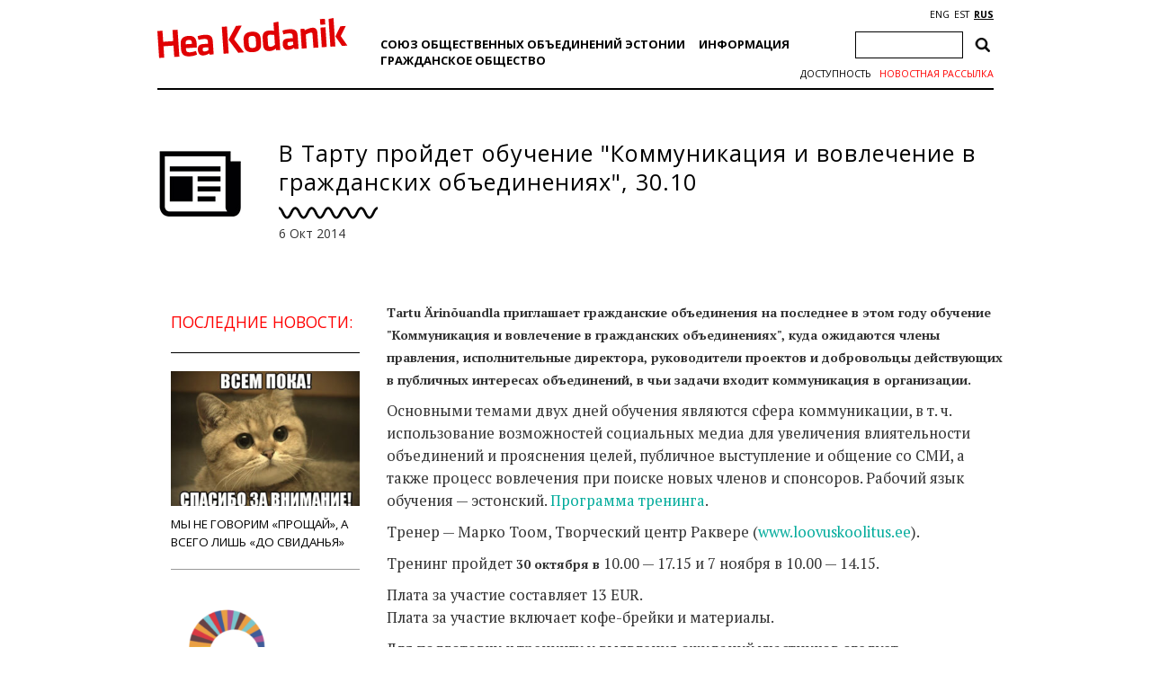

--- FILE ---
content_type: text/html; charset=utf-8
request_url: https://www.google.com/recaptcha/api2/anchor?ar=1&k=6Ldkk4EfAAAAAITH8S-H8PNTbCykI3lbIsC1fX7x&co=aHR0cHM6Ly9oZWFrb2RhbmlrLmVlOjQ0Mw..&hl=en&v=PoyoqOPhxBO7pBk68S4YbpHZ&size=invisible&anchor-ms=20000&execute-ms=30000&cb=ixis8ivnkscp
body_size: 48653
content:
<!DOCTYPE HTML><html dir="ltr" lang="en"><head><meta http-equiv="Content-Type" content="text/html; charset=UTF-8">
<meta http-equiv="X-UA-Compatible" content="IE=edge">
<title>reCAPTCHA</title>
<style type="text/css">
/* cyrillic-ext */
@font-face {
  font-family: 'Roboto';
  font-style: normal;
  font-weight: 400;
  font-stretch: 100%;
  src: url(//fonts.gstatic.com/s/roboto/v48/KFO7CnqEu92Fr1ME7kSn66aGLdTylUAMa3GUBHMdazTgWw.woff2) format('woff2');
  unicode-range: U+0460-052F, U+1C80-1C8A, U+20B4, U+2DE0-2DFF, U+A640-A69F, U+FE2E-FE2F;
}
/* cyrillic */
@font-face {
  font-family: 'Roboto';
  font-style: normal;
  font-weight: 400;
  font-stretch: 100%;
  src: url(//fonts.gstatic.com/s/roboto/v48/KFO7CnqEu92Fr1ME7kSn66aGLdTylUAMa3iUBHMdazTgWw.woff2) format('woff2');
  unicode-range: U+0301, U+0400-045F, U+0490-0491, U+04B0-04B1, U+2116;
}
/* greek-ext */
@font-face {
  font-family: 'Roboto';
  font-style: normal;
  font-weight: 400;
  font-stretch: 100%;
  src: url(//fonts.gstatic.com/s/roboto/v48/KFO7CnqEu92Fr1ME7kSn66aGLdTylUAMa3CUBHMdazTgWw.woff2) format('woff2');
  unicode-range: U+1F00-1FFF;
}
/* greek */
@font-face {
  font-family: 'Roboto';
  font-style: normal;
  font-weight: 400;
  font-stretch: 100%;
  src: url(//fonts.gstatic.com/s/roboto/v48/KFO7CnqEu92Fr1ME7kSn66aGLdTylUAMa3-UBHMdazTgWw.woff2) format('woff2');
  unicode-range: U+0370-0377, U+037A-037F, U+0384-038A, U+038C, U+038E-03A1, U+03A3-03FF;
}
/* math */
@font-face {
  font-family: 'Roboto';
  font-style: normal;
  font-weight: 400;
  font-stretch: 100%;
  src: url(//fonts.gstatic.com/s/roboto/v48/KFO7CnqEu92Fr1ME7kSn66aGLdTylUAMawCUBHMdazTgWw.woff2) format('woff2');
  unicode-range: U+0302-0303, U+0305, U+0307-0308, U+0310, U+0312, U+0315, U+031A, U+0326-0327, U+032C, U+032F-0330, U+0332-0333, U+0338, U+033A, U+0346, U+034D, U+0391-03A1, U+03A3-03A9, U+03B1-03C9, U+03D1, U+03D5-03D6, U+03F0-03F1, U+03F4-03F5, U+2016-2017, U+2034-2038, U+203C, U+2040, U+2043, U+2047, U+2050, U+2057, U+205F, U+2070-2071, U+2074-208E, U+2090-209C, U+20D0-20DC, U+20E1, U+20E5-20EF, U+2100-2112, U+2114-2115, U+2117-2121, U+2123-214F, U+2190, U+2192, U+2194-21AE, U+21B0-21E5, U+21F1-21F2, U+21F4-2211, U+2213-2214, U+2216-22FF, U+2308-230B, U+2310, U+2319, U+231C-2321, U+2336-237A, U+237C, U+2395, U+239B-23B7, U+23D0, U+23DC-23E1, U+2474-2475, U+25AF, U+25B3, U+25B7, U+25BD, U+25C1, U+25CA, U+25CC, U+25FB, U+266D-266F, U+27C0-27FF, U+2900-2AFF, U+2B0E-2B11, U+2B30-2B4C, U+2BFE, U+3030, U+FF5B, U+FF5D, U+1D400-1D7FF, U+1EE00-1EEFF;
}
/* symbols */
@font-face {
  font-family: 'Roboto';
  font-style: normal;
  font-weight: 400;
  font-stretch: 100%;
  src: url(//fonts.gstatic.com/s/roboto/v48/KFO7CnqEu92Fr1ME7kSn66aGLdTylUAMaxKUBHMdazTgWw.woff2) format('woff2');
  unicode-range: U+0001-000C, U+000E-001F, U+007F-009F, U+20DD-20E0, U+20E2-20E4, U+2150-218F, U+2190, U+2192, U+2194-2199, U+21AF, U+21E6-21F0, U+21F3, U+2218-2219, U+2299, U+22C4-22C6, U+2300-243F, U+2440-244A, U+2460-24FF, U+25A0-27BF, U+2800-28FF, U+2921-2922, U+2981, U+29BF, U+29EB, U+2B00-2BFF, U+4DC0-4DFF, U+FFF9-FFFB, U+10140-1018E, U+10190-1019C, U+101A0, U+101D0-101FD, U+102E0-102FB, U+10E60-10E7E, U+1D2C0-1D2D3, U+1D2E0-1D37F, U+1F000-1F0FF, U+1F100-1F1AD, U+1F1E6-1F1FF, U+1F30D-1F30F, U+1F315, U+1F31C, U+1F31E, U+1F320-1F32C, U+1F336, U+1F378, U+1F37D, U+1F382, U+1F393-1F39F, U+1F3A7-1F3A8, U+1F3AC-1F3AF, U+1F3C2, U+1F3C4-1F3C6, U+1F3CA-1F3CE, U+1F3D4-1F3E0, U+1F3ED, U+1F3F1-1F3F3, U+1F3F5-1F3F7, U+1F408, U+1F415, U+1F41F, U+1F426, U+1F43F, U+1F441-1F442, U+1F444, U+1F446-1F449, U+1F44C-1F44E, U+1F453, U+1F46A, U+1F47D, U+1F4A3, U+1F4B0, U+1F4B3, U+1F4B9, U+1F4BB, U+1F4BF, U+1F4C8-1F4CB, U+1F4D6, U+1F4DA, U+1F4DF, U+1F4E3-1F4E6, U+1F4EA-1F4ED, U+1F4F7, U+1F4F9-1F4FB, U+1F4FD-1F4FE, U+1F503, U+1F507-1F50B, U+1F50D, U+1F512-1F513, U+1F53E-1F54A, U+1F54F-1F5FA, U+1F610, U+1F650-1F67F, U+1F687, U+1F68D, U+1F691, U+1F694, U+1F698, U+1F6AD, U+1F6B2, U+1F6B9-1F6BA, U+1F6BC, U+1F6C6-1F6CF, U+1F6D3-1F6D7, U+1F6E0-1F6EA, U+1F6F0-1F6F3, U+1F6F7-1F6FC, U+1F700-1F7FF, U+1F800-1F80B, U+1F810-1F847, U+1F850-1F859, U+1F860-1F887, U+1F890-1F8AD, U+1F8B0-1F8BB, U+1F8C0-1F8C1, U+1F900-1F90B, U+1F93B, U+1F946, U+1F984, U+1F996, U+1F9E9, U+1FA00-1FA6F, U+1FA70-1FA7C, U+1FA80-1FA89, U+1FA8F-1FAC6, U+1FACE-1FADC, U+1FADF-1FAE9, U+1FAF0-1FAF8, U+1FB00-1FBFF;
}
/* vietnamese */
@font-face {
  font-family: 'Roboto';
  font-style: normal;
  font-weight: 400;
  font-stretch: 100%;
  src: url(//fonts.gstatic.com/s/roboto/v48/KFO7CnqEu92Fr1ME7kSn66aGLdTylUAMa3OUBHMdazTgWw.woff2) format('woff2');
  unicode-range: U+0102-0103, U+0110-0111, U+0128-0129, U+0168-0169, U+01A0-01A1, U+01AF-01B0, U+0300-0301, U+0303-0304, U+0308-0309, U+0323, U+0329, U+1EA0-1EF9, U+20AB;
}
/* latin-ext */
@font-face {
  font-family: 'Roboto';
  font-style: normal;
  font-weight: 400;
  font-stretch: 100%;
  src: url(//fonts.gstatic.com/s/roboto/v48/KFO7CnqEu92Fr1ME7kSn66aGLdTylUAMa3KUBHMdazTgWw.woff2) format('woff2');
  unicode-range: U+0100-02BA, U+02BD-02C5, U+02C7-02CC, U+02CE-02D7, U+02DD-02FF, U+0304, U+0308, U+0329, U+1D00-1DBF, U+1E00-1E9F, U+1EF2-1EFF, U+2020, U+20A0-20AB, U+20AD-20C0, U+2113, U+2C60-2C7F, U+A720-A7FF;
}
/* latin */
@font-face {
  font-family: 'Roboto';
  font-style: normal;
  font-weight: 400;
  font-stretch: 100%;
  src: url(//fonts.gstatic.com/s/roboto/v48/KFO7CnqEu92Fr1ME7kSn66aGLdTylUAMa3yUBHMdazQ.woff2) format('woff2');
  unicode-range: U+0000-00FF, U+0131, U+0152-0153, U+02BB-02BC, U+02C6, U+02DA, U+02DC, U+0304, U+0308, U+0329, U+2000-206F, U+20AC, U+2122, U+2191, U+2193, U+2212, U+2215, U+FEFF, U+FFFD;
}
/* cyrillic-ext */
@font-face {
  font-family: 'Roboto';
  font-style: normal;
  font-weight: 500;
  font-stretch: 100%;
  src: url(//fonts.gstatic.com/s/roboto/v48/KFO7CnqEu92Fr1ME7kSn66aGLdTylUAMa3GUBHMdazTgWw.woff2) format('woff2');
  unicode-range: U+0460-052F, U+1C80-1C8A, U+20B4, U+2DE0-2DFF, U+A640-A69F, U+FE2E-FE2F;
}
/* cyrillic */
@font-face {
  font-family: 'Roboto';
  font-style: normal;
  font-weight: 500;
  font-stretch: 100%;
  src: url(//fonts.gstatic.com/s/roboto/v48/KFO7CnqEu92Fr1ME7kSn66aGLdTylUAMa3iUBHMdazTgWw.woff2) format('woff2');
  unicode-range: U+0301, U+0400-045F, U+0490-0491, U+04B0-04B1, U+2116;
}
/* greek-ext */
@font-face {
  font-family: 'Roboto';
  font-style: normal;
  font-weight: 500;
  font-stretch: 100%;
  src: url(//fonts.gstatic.com/s/roboto/v48/KFO7CnqEu92Fr1ME7kSn66aGLdTylUAMa3CUBHMdazTgWw.woff2) format('woff2');
  unicode-range: U+1F00-1FFF;
}
/* greek */
@font-face {
  font-family: 'Roboto';
  font-style: normal;
  font-weight: 500;
  font-stretch: 100%;
  src: url(//fonts.gstatic.com/s/roboto/v48/KFO7CnqEu92Fr1ME7kSn66aGLdTylUAMa3-UBHMdazTgWw.woff2) format('woff2');
  unicode-range: U+0370-0377, U+037A-037F, U+0384-038A, U+038C, U+038E-03A1, U+03A3-03FF;
}
/* math */
@font-face {
  font-family: 'Roboto';
  font-style: normal;
  font-weight: 500;
  font-stretch: 100%;
  src: url(//fonts.gstatic.com/s/roboto/v48/KFO7CnqEu92Fr1ME7kSn66aGLdTylUAMawCUBHMdazTgWw.woff2) format('woff2');
  unicode-range: U+0302-0303, U+0305, U+0307-0308, U+0310, U+0312, U+0315, U+031A, U+0326-0327, U+032C, U+032F-0330, U+0332-0333, U+0338, U+033A, U+0346, U+034D, U+0391-03A1, U+03A3-03A9, U+03B1-03C9, U+03D1, U+03D5-03D6, U+03F0-03F1, U+03F4-03F5, U+2016-2017, U+2034-2038, U+203C, U+2040, U+2043, U+2047, U+2050, U+2057, U+205F, U+2070-2071, U+2074-208E, U+2090-209C, U+20D0-20DC, U+20E1, U+20E5-20EF, U+2100-2112, U+2114-2115, U+2117-2121, U+2123-214F, U+2190, U+2192, U+2194-21AE, U+21B0-21E5, U+21F1-21F2, U+21F4-2211, U+2213-2214, U+2216-22FF, U+2308-230B, U+2310, U+2319, U+231C-2321, U+2336-237A, U+237C, U+2395, U+239B-23B7, U+23D0, U+23DC-23E1, U+2474-2475, U+25AF, U+25B3, U+25B7, U+25BD, U+25C1, U+25CA, U+25CC, U+25FB, U+266D-266F, U+27C0-27FF, U+2900-2AFF, U+2B0E-2B11, U+2B30-2B4C, U+2BFE, U+3030, U+FF5B, U+FF5D, U+1D400-1D7FF, U+1EE00-1EEFF;
}
/* symbols */
@font-face {
  font-family: 'Roboto';
  font-style: normal;
  font-weight: 500;
  font-stretch: 100%;
  src: url(//fonts.gstatic.com/s/roboto/v48/KFO7CnqEu92Fr1ME7kSn66aGLdTylUAMaxKUBHMdazTgWw.woff2) format('woff2');
  unicode-range: U+0001-000C, U+000E-001F, U+007F-009F, U+20DD-20E0, U+20E2-20E4, U+2150-218F, U+2190, U+2192, U+2194-2199, U+21AF, U+21E6-21F0, U+21F3, U+2218-2219, U+2299, U+22C4-22C6, U+2300-243F, U+2440-244A, U+2460-24FF, U+25A0-27BF, U+2800-28FF, U+2921-2922, U+2981, U+29BF, U+29EB, U+2B00-2BFF, U+4DC0-4DFF, U+FFF9-FFFB, U+10140-1018E, U+10190-1019C, U+101A0, U+101D0-101FD, U+102E0-102FB, U+10E60-10E7E, U+1D2C0-1D2D3, U+1D2E0-1D37F, U+1F000-1F0FF, U+1F100-1F1AD, U+1F1E6-1F1FF, U+1F30D-1F30F, U+1F315, U+1F31C, U+1F31E, U+1F320-1F32C, U+1F336, U+1F378, U+1F37D, U+1F382, U+1F393-1F39F, U+1F3A7-1F3A8, U+1F3AC-1F3AF, U+1F3C2, U+1F3C4-1F3C6, U+1F3CA-1F3CE, U+1F3D4-1F3E0, U+1F3ED, U+1F3F1-1F3F3, U+1F3F5-1F3F7, U+1F408, U+1F415, U+1F41F, U+1F426, U+1F43F, U+1F441-1F442, U+1F444, U+1F446-1F449, U+1F44C-1F44E, U+1F453, U+1F46A, U+1F47D, U+1F4A3, U+1F4B0, U+1F4B3, U+1F4B9, U+1F4BB, U+1F4BF, U+1F4C8-1F4CB, U+1F4D6, U+1F4DA, U+1F4DF, U+1F4E3-1F4E6, U+1F4EA-1F4ED, U+1F4F7, U+1F4F9-1F4FB, U+1F4FD-1F4FE, U+1F503, U+1F507-1F50B, U+1F50D, U+1F512-1F513, U+1F53E-1F54A, U+1F54F-1F5FA, U+1F610, U+1F650-1F67F, U+1F687, U+1F68D, U+1F691, U+1F694, U+1F698, U+1F6AD, U+1F6B2, U+1F6B9-1F6BA, U+1F6BC, U+1F6C6-1F6CF, U+1F6D3-1F6D7, U+1F6E0-1F6EA, U+1F6F0-1F6F3, U+1F6F7-1F6FC, U+1F700-1F7FF, U+1F800-1F80B, U+1F810-1F847, U+1F850-1F859, U+1F860-1F887, U+1F890-1F8AD, U+1F8B0-1F8BB, U+1F8C0-1F8C1, U+1F900-1F90B, U+1F93B, U+1F946, U+1F984, U+1F996, U+1F9E9, U+1FA00-1FA6F, U+1FA70-1FA7C, U+1FA80-1FA89, U+1FA8F-1FAC6, U+1FACE-1FADC, U+1FADF-1FAE9, U+1FAF0-1FAF8, U+1FB00-1FBFF;
}
/* vietnamese */
@font-face {
  font-family: 'Roboto';
  font-style: normal;
  font-weight: 500;
  font-stretch: 100%;
  src: url(//fonts.gstatic.com/s/roboto/v48/KFO7CnqEu92Fr1ME7kSn66aGLdTylUAMa3OUBHMdazTgWw.woff2) format('woff2');
  unicode-range: U+0102-0103, U+0110-0111, U+0128-0129, U+0168-0169, U+01A0-01A1, U+01AF-01B0, U+0300-0301, U+0303-0304, U+0308-0309, U+0323, U+0329, U+1EA0-1EF9, U+20AB;
}
/* latin-ext */
@font-face {
  font-family: 'Roboto';
  font-style: normal;
  font-weight: 500;
  font-stretch: 100%;
  src: url(//fonts.gstatic.com/s/roboto/v48/KFO7CnqEu92Fr1ME7kSn66aGLdTylUAMa3KUBHMdazTgWw.woff2) format('woff2');
  unicode-range: U+0100-02BA, U+02BD-02C5, U+02C7-02CC, U+02CE-02D7, U+02DD-02FF, U+0304, U+0308, U+0329, U+1D00-1DBF, U+1E00-1E9F, U+1EF2-1EFF, U+2020, U+20A0-20AB, U+20AD-20C0, U+2113, U+2C60-2C7F, U+A720-A7FF;
}
/* latin */
@font-face {
  font-family: 'Roboto';
  font-style: normal;
  font-weight: 500;
  font-stretch: 100%;
  src: url(//fonts.gstatic.com/s/roboto/v48/KFO7CnqEu92Fr1ME7kSn66aGLdTylUAMa3yUBHMdazQ.woff2) format('woff2');
  unicode-range: U+0000-00FF, U+0131, U+0152-0153, U+02BB-02BC, U+02C6, U+02DA, U+02DC, U+0304, U+0308, U+0329, U+2000-206F, U+20AC, U+2122, U+2191, U+2193, U+2212, U+2215, U+FEFF, U+FFFD;
}
/* cyrillic-ext */
@font-face {
  font-family: 'Roboto';
  font-style: normal;
  font-weight: 900;
  font-stretch: 100%;
  src: url(//fonts.gstatic.com/s/roboto/v48/KFO7CnqEu92Fr1ME7kSn66aGLdTylUAMa3GUBHMdazTgWw.woff2) format('woff2');
  unicode-range: U+0460-052F, U+1C80-1C8A, U+20B4, U+2DE0-2DFF, U+A640-A69F, U+FE2E-FE2F;
}
/* cyrillic */
@font-face {
  font-family: 'Roboto';
  font-style: normal;
  font-weight: 900;
  font-stretch: 100%;
  src: url(//fonts.gstatic.com/s/roboto/v48/KFO7CnqEu92Fr1ME7kSn66aGLdTylUAMa3iUBHMdazTgWw.woff2) format('woff2');
  unicode-range: U+0301, U+0400-045F, U+0490-0491, U+04B0-04B1, U+2116;
}
/* greek-ext */
@font-face {
  font-family: 'Roboto';
  font-style: normal;
  font-weight: 900;
  font-stretch: 100%;
  src: url(//fonts.gstatic.com/s/roboto/v48/KFO7CnqEu92Fr1ME7kSn66aGLdTylUAMa3CUBHMdazTgWw.woff2) format('woff2');
  unicode-range: U+1F00-1FFF;
}
/* greek */
@font-face {
  font-family: 'Roboto';
  font-style: normal;
  font-weight: 900;
  font-stretch: 100%;
  src: url(//fonts.gstatic.com/s/roboto/v48/KFO7CnqEu92Fr1ME7kSn66aGLdTylUAMa3-UBHMdazTgWw.woff2) format('woff2');
  unicode-range: U+0370-0377, U+037A-037F, U+0384-038A, U+038C, U+038E-03A1, U+03A3-03FF;
}
/* math */
@font-face {
  font-family: 'Roboto';
  font-style: normal;
  font-weight: 900;
  font-stretch: 100%;
  src: url(//fonts.gstatic.com/s/roboto/v48/KFO7CnqEu92Fr1ME7kSn66aGLdTylUAMawCUBHMdazTgWw.woff2) format('woff2');
  unicode-range: U+0302-0303, U+0305, U+0307-0308, U+0310, U+0312, U+0315, U+031A, U+0326-0327, U+032C, U+032F-0330, U+0332-0333, U+0338, U+033A, U+0346, U+034D, U+0391-03A1, U+03A3-03A9, U+03B1-03C9, U+03D1, U+03D5-03D6, U+03F0-03F1, U+03F4-03F5, U+2016-2017, U+2034-2038, U+203C, U+2040, U+2043, U+2047, U+2050, U+2057, U+205F, U+2070-2071, U+2074-208E, U+2090-209C, U+20D0-20DC, U+20E1, U+20E5-20EF, U+2100-2112, U+2114-2115, U+2117-2121, U+2123-214F, U+2190, U+2192, U+2194-21AE, U+21B0-21E5, U+21F1-21F2, U+21F4-2211, U+2213-2214, U+2216-22FF, U+2308-230B, U+2310, U+2319, U+231C-2321, U+2336-237A, U+237C, U+2395, U+239B-23B7, U+23D0, U+23DC-23E1, U+2474-2475, U+25AF, U+25B3, U+25B7, U+25BD, U+25C1, U+25CA, U+25CC, U+25FB, U+266D-266F, U+27C0-27FF, U+2900-2AFF, U+2B0E-2B11, U+2B30-2B4C, U+2BFE, U+3030, U+FF5B, U+FF5D, U+1D400-1D7FF, U+1EE00-1EEFF;
}
/* symbols */
@font-face {
  font-family: 'Roboto';
  font-style: normal;
  font-weight: 900;
  font-stretch: 100%;
  src: url(//fonts.gstatic.com/s/roboto/v48/KFO7CnqEu92Fr1ME7kSn66aGLdTylUAMaxKUBHMdazTgWw.woff2) format('woff2');
  unicode-range: U+0001-000C, U+000E-001F, U+007F-009F, U+20DD-20E0, U+20E2-20E4, U+2150-218F, U+2190, U+2192, U+2194-2199, U+21AF, U+21E6-21F0, U+21F3, U+2218-2219, U+2299, U+22C4-22C6, U+2300-243F, U+2440-244A, U+2460-24FF, U+25A0-27BF, U+2800-28FF, U+2921-2922, U+2981, U+29BF, U+29EB, U+2B00-2BFF, U+4DC0-4DFF, U+FFF9-FFFB, U+10140-1018E, U+10190-1019C, U+101A0, U+101D0-101FD, U+102E0-102FB, U+10E60-10E7E, U+1D2C0-1D2D3, U+1D2E0-1D37F, U+1F000-1F0FF, U+1F100-1F1AD, U+1F1E6-1F1FF, U+1F30D-1F30F, U+1F315, U+1F31C, U+1F31E, U+1F320-1F32C, U+1F336, U+1F378, U+1F37D, U+1F382, U+1F393-1F39F, U+1F3A7-1F3A8, U+1F3AC-1F3AF, U+1F3C2, U+1F3C4-1F3C6, U+1F3CA-1F3CE, U+1F3D4-1F3E0, U+1F3ED, U+1F3F1-1F3F3, U+1F3F5-1F3F7, U+1F408, U+1F415, U+1F41F, U+1F426, U+1F43F, U+1F441-1F442, U+1F444, U+1F446-1F449, U+1F44C-1F44E, U+1F453, U+1F46A, U+1F47D, U+1F4A3, U+1F4B0, U+1F4B3, U+1F4B9, U+1F4BB, U+1F4BF, U+1F4C8-1F4CB, U+1F4D6, U+1F4DA, U+1F4DF, U+1F4E3-1F4E6, U+1F4EA-1F4ED, U+1F4F7, U+1F4F9-1F4FB, U+1F4FD-1F4FE, U+1F503, U+1F507-1F50B, U+1F50D, U+1F512-1F513, U+1F53E-1F54A, U+1F54F-1F5FA, U+1F610, U+1F650-1F67F, U+1F687, U+1F68D, U+1F691, U+1F694, U+1F698, U+1F6AD, U+1F6B2, U+1F6B9-1F6BA, U+1F6BC, U+1F6C6-1F6CF, U+1F6D3-1F6D7, U+1F6E0-1F6EA, U+1F6F0-1F6F3, U+1F6F7-1F6FC, U+1F700-1F7FF, U+1F800-1F80B, U+1F810-1F847, U+1F850-1F859, U+1F860-1F887, U+1F890-1F8AD, U+1F8B0-1F8BB, U+1F8C0-1F8C1, U+1F900-1F90B, U+1F93B, U+1F946, U+1F984, U+1F996, U+1F9E9, U+1FA00-1FA6F, U+1FA70-1FA7C, U+1FA80-1FA89, U+1FA8F-1FAC6, U+1FACE-1FADC, U+1FADF-1FAE9, U+1FAF0-1FAF8, U+1FB00-1FBFF;
}
/* vietnamese */
@font-face {
  font-family: 'Roboto';
  font-style: normal;
  font-weight: 900;
  font-stretch: 100%;
  src: url(//fonts.gstatic.com/s/roboto/v48/KFO7CnqEu92Fr1ME7kSn66aGLdTylUAMa3OUBHMdazTgWw.woff2) format('woff2');
  unicode-range: U+0102-0103, U+0110-0111, U+0128-0129, U+0168-0169, U+01A0-01A1, U+01AF-01B0, U+0300-0301, U+0303-0304, U+0308-0309, U+0323, U+0329, U+1EA0-1EF9, U+20AB;
}
/* latin-ext */
@font-face {
  font-family: 'Roboto';
  font-style: normal;
  font-weight: 900;
  font-stretch: 100%;
  src: url(//fonts.gstatic.com/s/roboto/v48/KFO7CnqEu92Fr1ME7kSn66aGLdTylUAMa3KUBHMdazTgWw.woff2) format('woff2');
  unicode-range: U+0100-02BA, U+02BD-02C5, U+02C7-02CC, U+02CE-02D7, U+02DD-02FF, U+0304, U+0308, U+0329, U+1D00-1DBF, U+1E00-1E9F, U+1EF2-1EFF, U+2020, U+20A0-20AB, U+20AD-20C0, U+2113, U+2C60-2C7F, U+A720-A7FF;
}
/* latin */
@font-face {
  font-family: 'Roboto';
  font-style: normal;
  font-weight: 900;
  font-stretch: 100%;
  src: url(//fonts.gstatic.com/s/roboto/v48/KFO7CnqEu92Fr1ME7kSn66aGLdTylUAMa3yUBHMdazQ.woff2) format('woff2');
  unicode-range: U+0000-00FF, U+0131, U+0152-0153, U+02BB-02BC, U+02C6, U+02DA, U+02DC, U+0304, U+0308, U+0329, U+2000-206F, U+20AC, U+2122, U+2191, U+2193, U+2212, U+2215, U+FEFF, U+FFFD;
}

</style>
<link rel="stylesheet" type="text/css" href="https://www.gstatic.com/recaptcha/releases/PoyoqOPhxBO7pBk68S4YbpHZ/styles__ltr.css">
<script nonce="i2S6PSuwTRzrkxu-tA0Bjg" type="text/javascript">window['__recaptcha_api'] = 'https://www.google.com/recaptcha/api2/';</script>
<script type="text/javascript" src="https://www.gstatic.com/recaptcha/releases/PoyoqOPhxBO7pBk68S4YbpHZ/recaptcha__en.js" nonce="i2S6PSuwTRzrkxu-tA0Bjg">
      
    </script></head>
<body><div id="rc-anchor-alert" class="rc-anchor-alert"></div>
<input type="hidden" id="recaptcha-token" value="[base64]">
<script type="text/javascript" nonce="i2S6PSuwTRzrkxu-tA0Bjg">
      recaptcha.anchor.Main.init("[\x22ainput\x22,[\x22bgdata\x22,\x22\x22,\[base64]/[base64]/bmV3IFpbdF0obVswXSk6Sz09Mj9uZXcgWlt0XShtWzBdLG1bMV0pOks9PTM/bmV3IFpbdF0obVswXSxtWzFdLG1bMl0pOks9PTQ/[base64]/[base64]/[base64]/[base64]/[base64]/[base64]/[base64]/[base64]/[base64]/[base64]/[base64]/[base64]/[base64]/[base64]\\u003d\\u003d\x22,\[base64]\x22,\[base64]/[base64]/DugDCoFdUwo7CoBc5HzTDgFp2wq3DqnTCj8KowooYTsKawoZEOyvDgwbDvU96PcKsw5sPZ8OpCC0sLD5fHAjCglRuJMO4LcOnwrEDDFMUwr03wozCpXdnMsOQf8KlfC/DowlOYsORw7XCoMO+PMOZw5Rhw67DlRkKNV4kDcOaMXbCp8Oqw6Q/J8OwwpUyFHYfw6TDocOkwpPDm8KYHsKQw4A3X8KlwojDnBjCh8KqDcKQw6Itw7nDhh41cRbCssKLCEZdD8OQDB5mAB7DrRfDtcORw6HDuxQcAwcpOSnCqsOdTsKKZCo7wq8ONMOJw71+FMOqE8OuwoZMPENlwojDk8O4Wj/[base64]/[base64]/DDV0Lx/CiMK9wrbCgz7DpMKRwolbQ8K8wp9jLcKZe8OqFcONBnzDrQjDnMKwRU/CmsKGEGQSeMKHcTVrRcOSL3/DnsKLw6I4w6jCosKJwpYJwrQHwqHDhGPDhn3CtMKLbsKaPSfCvsKkF2nCncKZE8Opw7YUw6xiUkA7w4I4Jg3CnsOsw6LDlWtxwppGQMK5FcOrGsKdwrw+Dnddw53DtMKcWcKHw6TDvsOvV3tmV8KQw5XDhsK9w4rCt8K1OlfCj8O5w5/Cj1XDsHTDnAk1eRvDqMO2wpIJXcKzw5dZM8OPG8OBw6YlZmPCqy/CuG/[base64]/[base64]/NMOxMsKBaBxKw5zDhMKtwpAqInvCrhvCqcKDJh9UZMKIOzDCrULDoklYQRs3w5jClMKLwrzCtUbDkMOAwqcDJcK1w4PClV3ClMKLM8Kmw4EDEMKwwr3DpXbDlj/Cj8Kuwp7ChQfCqMKaUMOmw6XCq3EwFMKWwoF5YMOgcjBCb8Kdw5gLwoBow43DlUMEwrjDgFxzcz0Ld8KzDAIaGFbDn3RWXTtMIzU+YjrDlm3Dt1LCsTTCusOkBhvDiSHDq0VPw5fDhjENwoNuw4TDu1/DlntCf2bCoEEuwoTDvWTDv8OrSUvDi1FswpBRHEHCnsKQw7B+w5vCvgA9BB80wpwzScOLJn3CrcOxw78IccK4NMKSw4kMwpppwqRmw4rCjsKcFBPCogfCscOKasKFwqUzw7DCkcOVw5nDtyTCsHjDjBwwF8K2w60ZwrYfw5QCSMODRsOVwqDDjMO/[base64]/DjBgow5XCkhbDr2d+w7XCnsKmPcKMw7rDucOOw5odwpNtw7nCrWsYw6Zdw49eW8KOw6bDqsOlBcKjwpPCgzLCuMKtwo7CtcKcdW7DsMKdw4kFwoZBw7AnwoRDw77DsnXCisKnw4fDjcKNw5nDnMOPw4lNwqnDog/DvVwzwo3DowPCuMOoPVxxTDbCo23CjjZRHHdBwp/DhcKzwpjCqcKfBMOYKgIGw6B+w6R2w7zDlcKsw70ISsOfZVdmEMOTw61sw7Y5O1hUw5M2C8ONw7g9w6PCs8KGw4dowqTDlsO0OcOXDsKwHsKuwonDicOWw6BjaBUIdkIBMcKJw6PDvMKIwqTCjMOow48bwp9KB0JfLj/[base64]/[base64]/[base64]/ColIBCcO5c8KHw7cKSsK9w6LCiMOvJMOHF8KWwqzDnyQvw59SwqLDgMK/MsO+D1rCgMOfwrEVw7LDg8Omw77Du38Rw7DDnsO+w6oHw7fCnBRIwrB+J8OvwqfDj8K9Fz/[base64]/CiAPDicOMLcONEsKiw4URf3sxw4Juwro3STnDkkzCpwvDuxrCth/CgMK0G8OHw4gYwrHDkUPDg8KRwrJ3wpfDr8OSF3R1AMObAsKtwpkAwqYsw5s2EknDpjfDrcOkAizCoMOCY2cMw5F8bsK7w4Aiw5V/IWJLw7bDkUnCoiXDvcOBR8OXWWfDmixCccKow5nDvsObwoLChg1oBBzDhWvCnMOqw7/Cnz3CoRfCicKdFmfDqDHDtgXDs2PDvWLDm8ObwqtHcsOiT03CkCxSAhLDnMKxw4wEwrg2eMO3wolYwp7ClsOyw7cCwpzDocKpw6jCkEbDkwYswqfDqgDCswUEVFt2Lk0FwolHa8ORwpdMw49IwrXDhA/DjFFEBSljwo3Cl8OVJyUDworDoMK2w7rCjsOsGhnClsKzSHHCoBTCmHbDh8Ogw6nCknN3wrwfTAtwM8KJI03Dr0koeEzDgcOPwobDkMKxIDDDnsO/[base64]/[base64]/CvyEWJlfDgh5GT8KDQ8OJKAJow48CwqvCs8OXZ8ORwo/[base64]/ChgjCsStifMOndcODw4MbLyswAsOnwobCnB4OcMKCw49BBcKGF8OawqEjwqclwosGw4DDmXvCpcO6bsKPE8OvHhDDtMKow6ZIAm/[base64]/Dsl4iwrtTwqHDjgZRV8KgworCpsOTJ8Orw4oQGxZUbcOiwpDCkRPDujbCqcOFZ0NWwoETwoBLRsKecSrCssOBwq3CmTfDpBliw6/DiBrDu3vCsQpUwoDDscOhwq8jw7cFR8KXNmfCs8K9H8OwwrPDqhYYwofDr8KRED8fWcOuGkMTQMKffmvDl8ONw6rDlX9oGyoHw6PDm8OJwpd2wonDrwnCjXNZwq/Cq1JKw6wqVzssTGjCjMKsw7TCvMKxw7psBy/CtgB9wplyFcKmbMK/[base64]/w7s8VcKfV8OUw7rDjg7CnHxdUG/[base64]/Do1RcfMKDOHLDinnCsV3DuztXNsKgKsKuw53DlMKRw6/[base64]/bQ7DikvCvmRnw7ojWcKBSsONw5fCtMKxDWXDpsOAwqvDqMKbw59Yw5NwQMK0wqTCksKkw6zDuBXDpMKINQgofGvCjcK+wqUiGmcPwqfDpx1wQMKvw6ozR8KqQ2rCvDHCi1XDpU8LEB3DocO3wpxPPMOlMQHCocKkMUJewo/Do8OcwqHDmGnDhlJXw40GesKmNsOqYD82wq/Chh/DisO1J33DjkNIwrbDlMKMwqUkBcOgf3/Cl8KUHjPDrVNoAsOmKcKcwovDksKeYMKCEMO2DGMpw6LClMKQwpvDksKAOj3DjcO5w5VSNMKUw7vDjcKJw6BNCCXCqcKPACAxSE/DvsOJw5DClMKcGFQwXMObHMOtwrsrwoYDUE/DqcKpwp0nwpLCm0vDn0/DisKNYMKeYhM/J8OCwqIjwqjDuBbDvcO3csOzfhHDqMKcSMOnw7YuV20QABl5ZsKTf2XCuMO0ZcOvw5PCqsOrEcOBw7tlwozCoMOdw4ciw7AFZMO2DAJ2w6pebMOww61RwqQ5wq7ChcKgwr3CjhLCsMKjU8KUHF1/TW5YaMOuQcOrw7Vjw67DqsOVwpvCt8KywovCkFsOAQ4gGHZOYS4+w6rCscKnUsOwezzDpH7DmMOfw6zDmzrDtsOswrxJKjPDviNXwrlAGsOww5sWwpZUbkTCqcOLUcOBwppiPj09w6nDtcOPFz/DgcOJw4HCkgvDrsKmACIfw6xiwposbMKVw7FQWn/DnhNiw7lcXMOcdynCjiXCrWrCqlR8X8KVbcKLLMOgGsOQNsOsw5UKem16J2HCrsOKNyfCo8Knw5jDvhjCssOkw75cRwLDrWjCjVF8w5EZe8KNZsOHwps5SWIvEcOKw6JBMcKVchzDjxTDgRU9Fms+YsKYwqFVUcKIwpFiwp1Qw73Cj3N5wp9RXD/CkcOMdcOcLDHDuA1hXU7DjUHCrcOOccO3GhYKSXXDmMKhwqPDhTvCvxY3wqXCsQ/CuMKPwqzDm8OLCcOQw6jDrMKlQCZoJMO3w7bCvV9Uw5vDikPDi8KdG0fDjXFgWUccw5zCrFnCrMKhwp3DiEp0wooPw7lcwoUcQmrDoAjCkMKSw6DDv8KJHMO5W2Z7PRTDusKvQjLDn1FQwp7ChHYRw6UvBQd/XjYPwrXCrMKHfBAqwqzDkWR+w5opwqbCosOleBTDvcK4wr/Cp07DlwVdw4rCk8KfAsK+wpnCjsOPw4NSwoBbc8OHDMKZLsOKwoLClMKuw7HDgW3CtjDDt8KpRcK6w6jCisK0UcOiwrsuQTjCuU/DhW4IwprCtg50wprDgcOhEcO4RcOmDSHDt0rCkcOOHMOKwpJbw7/DtMKewpDCr0gUPMOjU1fCgXnDjEXDnzfDjEkLwpEYI8Kfw5rDi8KiwocUO1LCqVUbLnLDg8K9TcKiemxww6wLRMK5K8OMwpTDjMO0CRDDrsKywofDtxl+wr/Co8OzFcODSsKdIz7CtcODbsOecDoYw6QVw6jCo8OYJsONFsO4w5zCqjnCiQwMw7DDlEXDvj9qw47ChBUpw6BydHsbw6Qrw7hNDG/[base64]/DlBnCpiIEw43CiDtEbiMdTsKaYCE1Ug7Cq8KKcFgJf8OyCMK7wqICw6tve8KEeFEJwqnCqcKfFBDDs8K3MMKxw7VYwoAxcAZbwqPCnC7DlhZCw41bw4kdJsOAwplLc3fCr8KYWn4Zw7TDlMKpw7jDoMOvwqzDtHvDuDzCtlbCo0zDpMKoVkzCp3AUJMK/w5xSw5zCi0LDmcOYCHvDt2/DrMOoRsOdMsKCwp3CuXEMw4cEwrYwCcKWwpR5w7TDnVjDnsKpP2DCrwsGP8OXPX3DgwweH01aGcKewr/Cu8OFwoRVBGLCtsKuYARRw5c2E3/[base64]/DgSF9wpPDrD4LRcOiH0IEa8KzRsKgP3/DgcKfK8KVwpzDqsOFZjJdw7sNa0lxw6Now7/[base64]/Du8Otw7dTI8O5XsOGwpsINUDCiMKyLkLDqDdywp5tw6VEDCfCiUtzw4M/eRPCryzCssODwqlGw5t9BsKMN8KXUcOOW8Ofw5bDoMK/w5vCu0BDw74uDBlaDCxDWsONHMK5FsOKfcOJUFklwrAAw4LDt8KvQcOLRMOlwqVfEMO0wqMAw6/CtMOEw6N2w69Ow7XDmjEEGgjDt8OOJMKGwqvDpsOMKsKSVMKWDRnDocOow73Cik0nwpfDrcKVJcO3w6YxA8O/w4LCmSdWE3kJwoYRZkzDvnlJw5LCj8KSwp4AwqPDvMKVwpHCusKyVnPChkvCnRjDo8K8w4MfWMKaB8O4wq9rMU/CjFPCmFQOwpJjAwDCp8Ksw6fDnzAlXxN+wpRewoZawoF/FirDmULDp3dUwqxmw4l/w4xZw7TDtHfDjcOywr3Dp8KJdTAmw5rDtCXDncK0wpfCoRPCmk0Rd2gUw7DDqDHDtgRXcMKsRMOzw6EsDcKWw63Dr8OuFsO8AmxjDywKZ8KET8Kzw7ImKWfDrsOEwoERVCoEw7xxWSDCq0XDr10Dw5bDhsOHGgTCiwATBMKwBMOfw4XDnBg5w49Sw4TCgwd+HcO/wpTDnMOOwpDDvMKwwpx/PcK5wqUwwoPDsjAlcnghBMKswpbCtMOJwoDChMOINH8lI1dDKsKYwrEWw6MPwpbDjsOZw7bCu0gmw4RNw4XDucOqw5rDk8OCLEtiwq1LBUANwr/DnjBewrcKwqrDpMK1woRpPFo4bsOTw7B7wodJbDNMW8Onw7ERPkgFZxzCoWfDpT4pw6jCm37CvMOnCXZKUcOpwqPDh2XDojQdJR3DqcOOw44PwplcPcOjw6vDu8KGwrHDhcOVwrPCqcO9L8Oewo/CkDjCk8KHwpUlVcKEAAJfwozCmsKqw5XCrlPChE4Nw57DtgtGw5p6w5jDgMK9EyzCtsO9w7BswofCrWkPcy7CtFzCqsK0w5vCjcOmJsK8wqMzAcOow63DksO0eibClWPCkTcJwo3Do0jDp8KSXxcYFG3CpMO0fcKRUS7CpyjCncOPwpM9wqvCshbColJ9w4vDoG/DoxTDnMOODcKKwrDDr0klGkTDrFIyIMOlW8OMcnkmHGfDu24ebkHCqAgTw6F8wq/CtcOxQcOfwrXCqcO5wo7Cl1ZyHcKofU/Chy8hw77Cq8KCdlsrRcKawrQfw6AwBgHChMKuXcKNGFjCrWzDssKHw4NJNyosdks0w6pNwqV2w4LDssKEw4fCtEHCvx5IEMKDw4g/JxjCpsOjw5ZNKXdOwr4RUMKgfhPChikRw5rDvFLChzQzVDFQOjDDmlQmw4zCrsK0KTtdEMKmwoh2V8K2w4bDn2ErNFBBYMOFV8O1wp/[base64]/ClcKzccKaAcODwrEbKMKYKsKLw7IyasOGw6LDu8KOHV8Gw5R2DcOUwq5fw5BmwpzDthjCuV7CqcKRwrXCjMK1w4nCjD7CsMOKw7/CtcKzNMO8HWAqHGBRb1bDplINw7XCgV/Ct8OsJAERRcKgUQTDogDCpE/DksO3DsOdSSTDpMKTdRzCmcKAecOrShrCsFjDuV/[base64]/Cn8Knw73DrDjCtnvDjVTCvT0pw5nCmMKaw5/DjyYVDmVawpNxVsKOwpUQwq/DlyHDkynCuHgacQLCjsOyw5LDt8OqCTfDhifCsUPDixbDjcKsbMKqJsOZwqhqVsKyw5ZALsKRwqQHNsOiw7ZKIm9FQXXCvsODODTCsQrDt0DDowXDtmpuKsKJajkIw4LDqcKmw5BhwrRaPcO/XgDDmC7Cj8Khw5dtXkXDt8OBwrAaZ8OewpLCtcK+RcOjwrDCslMfwq/DjUNdIsOJwpfCgcOkDsKVLsOww6kBe8Kmw4VdfMOAw6fDqiHCk8KiKV3CmMKZfcOjPMOdwoHCocOsSibCuMK4wpbCr8KBecK8wrHCvsOnw5Mnw4skDz4yw75rEnMLWh/DoH7Dv8O2H8KGWcOZw481JcOmDcKbw7kIwq3CssKrw7fDqQrDtsOnVMKhQxtMeTPDlMOmJ8OQw4TDucKxwqR2w53CvTIjA2rCsR4GAXgDJ3E9w74hH8OVwp11Ni7CpT/[base64]/wpfDpMO2w4HCgAkIQGfCm8Knw4slw4UkRT/[base64]/CkgwzNmnCpsODKMOiOcKUEcOHPzMcw6hBKzzDrFrDksOBwpLDuMKaw64TP1TDu8ODKU/DmjVGP3oMOcKfB8KbfsK0wovCkjbDgsOBw5rDvFk+KhdPw6rDn8KJM8OrTMO5w4U1wqDCp8KNXMKZwqYgw43DrFAfOg5lw4TDk34APcOXw5ouwrDDjMKnahkYAsKYIG/CgHzDtsOKCMK9Zx/Cq8OdwpbDsDXCiMK+Ziksw5p1YyXDhnFAw6gjPcKSwpR8V8OCUyXCjDpHwqkvw63DhmxFwodRJ8OPbHzCkDLCmV5+J0pdwpluw4TCl05jwo9Cw6BWSCvCqcOhMcOMworClm8sZDFzERzCvcO1w7jDkcOFw5N6esOZQUNywpjDqiNnw6/Dg8KOOw7DtMKewqIfPl3ChQR3w5Uuwr3CskU1asOZZERnw5YqDsKZwoVZwp9cccOedcOQw4xZDS3Cu3rDqsKTKcKDPsK1HsKjw5XCtsKIwpYQw7fDk35Uwq7DogjDqkpFwqtMKcKzAHvChsORwp/[base64]/DvsOhEcKTwoFuTwHDtxwpwprDjVc1csOKfcOmZR/Cm8OuecOLU8KUwptvw5fCulTCv8KDT8KNPcOlwqF4F8Omw65+wovDgMOZLmYmdMO8w5xjR8KBV2PDv8O7wo9ibcO/w6nCuBjCjik6wqYmwosobcKhbsKgZjvDsX4/VcKmwqbCjMKswrbCo8KXwobDniXCs0PCvcK4wqzCr8Kgw7/ChzHDrcKYG8Kyc3rDk8Krwq7DvMOawq/[base64]/DsB/DusOKIsOiwosTwqjDvMOmwoDDuk5FM8K3GcKdwq3CvsO/B0JNeEvDkngww4rCp1Rww6XDumjCvkgIwoIHBV7Ct8ORwpovwqHCsElpP8KCO8KPOMKWIAcfM8O2fsOYw6A3QyDDrWPCjMKjZ0VcNSNwwoIRCcKZw6Mnw67CrXZbw47DpC7DrsO8w67Du1LClj/ClB9SwpTDsioRRcOTKF/ChiXCrcOaw5khDAxTw4kZGMOObcKzBGQTFhrCn2PDmMKXCMO4JcO6WmvCqsK1YMOTX0fClBDCvsK1GcOQwqbDgH0IGSF1w4HDiMKOw7PCtcOqw6LCkcKpPwR1w6bDvGHDg8Oywq88S2PCqMOKbSZvw6nDm8Okw7V/[base64]/DqcOFLmnCvMO9FGXCln0Zw6XCqjzCnUNuw41df8KdC0tcwrHCpMKXwpPDhcKcw7rCtmhMHsOfw4rCu8KZaFJ6w53CtWgSwpfChVB0w4PCgcOpJD/[base64]/CvcKFw45Mw6jCqsKgw4FvVsOvwprCqR7DmjLDrnQ+dArCgz0lVwp/wqRNWcOqQwclIxLDsMOjw6Rpw6l8w7rDoBrDqkrDrcKfwpTCg8K0wrYFJcOeccObCWJ4OsK4w4rCqRdEKljDscOeQEPCi8KDwq0Iw7rCpRTCgHLCoHjCrXvCo8OGR8KcW8OiEcOAIMOsJlUxwp4rwoU0GMOmeMO/WwAfw4zCg8KkwozDhA90w4cNw6DCq8KWwot1UsOww6HDpwbCvUXCg8Krw7tdEcKCwq5VwqvDlMKKwoLDuRHCvGxaMsOawoJTbsKqL8KyYDNkf1hdwpHCtsO3ZUdrXsOtwrhSw406w4VLIzxwGRZVCcOTc8OrwprCj8Kmwq/[base64]/CvgdMcyrCj8Krwo/CvmTCr1TDnMOvwpDDtw7DhBrCncOtFMKVPsKDw5rCssOqJ8KYVcOfw5/DgSbCjVjCuXtnw5LCtcOACwRjwoDDpTJWw6MWw4Vtwo9yIm0TwrAPw6dlTHlASWrCn2zDlcOkKwlvw70teiXChG8AesKtPMOow5TCvHHCjsOpwpfCq8OxWsOOWDfCsiRhw5fDik/CpMO4w78Rw5bDvcKXD1nDuhgaw5HDpCBrIyPCs8O5w5oywpjDlEdIJsOdwrlNw6rCi8O/w63CqlVTw6rCiMK+wqcpwop3KsOfw5zCgcKPPcOVKcKSwqHCgsK2w6xAw6vCncKaw7Eoe8K1VMOSK8OAw6zChm3Cg8ONBAHDj2nCmHk9wqbCssKAI8O3wpE9wqw4HlsKwowxEsKBw6g9PGkBwrMFwpXDqWLCv8K/FGgcw7rCpRpvOsKqwo/DqsOUwrbClG7DrMObbD5Fw7PDsSpnbcKwwqkdwrjCk8Ojwr5kw7NDw4DCnE57MQbCtcOBWldzw6PCpcKQHBt5wrbClkPCpjstHjvCsHQxGRXCvGvCnRp9HHHCssOfw7PCgw/DuGsKJ8Kiw50lA8OBwokpw77CjcOfMQlkwqDCrVrCihXDinLCqS4CdMO+GcOmwrQiw7vDohFXwqrCq8Ktw4vCvi3Ckx9AJwzCpcOGw74gE0VPAcKpw7vDvhPDphl3XzvDnMKow5/CosORZ8OOw4fCijMLw7BpZ2EDLGbCisOGTsKGw6x0w6XClE3DvUbDq0p4XcKHA1kjcnk7VsOAdsO0w6PDvRbChMKYwpMcwqLCgHfDo8ONRcKSGMOkKWFna2cew7UfR1TCkcKcfEUzw4zDrFxAcMOye1TDmxLDq3AcJMO3HS/DksOXw4fCj3cMwq/DkjlpMcOhJ10FfE3CrsKwwpIWeC7DsMO9wrfCvMKhw6UjwrPDicOnw5vDjXvDpMKxw6DDpxfDncKXw6vDucKDB0fCv8OvDMKbwqwafsKcOsOVOsKIN2kLwpMBCMOBGFXCnFvCnl7DlsOgQinDn0fCkcOOwp7DnmjCjcOww6gxNml6w7Vcw60jwqPCu8K3VcK/D8K/LwzCucKxVcOfQwl/wpDDk8Klw6HDgsKHw5PDvcKHw6xGwqXCrcOlfMOpNsOww6kcw6kRw5MEVWnCosO5M8OLw5AKw4l8woAhATNFwpRmw6B7BcO9Dl9MwpzDscOow5TDncKlaR/DsDvDuifDq1zCvcKpCcOjKQPDu8OGHsOFw5JbFQbDrVHDuj/CiTwAwqLCmGwAwpPCi8KOwqsewoZWMUHDjMKvwoA+Pl4FfcKEwoXDicKMCMKbGMKVwrAgLMONw6fDp8KuADhMw5PCsgFQaDVcw7rCh8OXOMK9bz/Cpn5KwqZWEmPCpMOAw5FlPxwTD8OkwrZNe8K3AcKGwp40woRVfTLCvWpDwqbCr8KIID0vw5MRwpQdbsKXw7zCj3jDocO6XMOuwqzCpDNpNBXDr8OMwrrCgU3DqW4fw49BZkrCosKFw40lf8OSccKgX2YQw6/CnEROw6QaVCrDmMOKGjV6wpMHwpvCocOFw5NOwqvCgsOiFcKHw54qMg5uOWZcSMOOZ8OMw5oewpYMw4pPZMO5eSh0KWUWw4LDrzXDssO5V1EHWmwSw53CoB9KZ0JWM27DllrCqh0tZnNTwq/[base64]/w5zDsjQdBXjDnzQcw684VsOcw6RCeWbDgsKgDkw3w4JYVMOdw4zDg8K2AMKtecK9w5/Dv8KGaARTwpAyYcKKTMO8w7bDkknCsMOmw4HCrQ4ScsOaCxrCpBkbw7NyUlBSwrvCvFZow5nChMORw7QZX8K6wobDocK2B8OswpTDscO7wrjCmzjClnlSSmjDrsKhI2lZwpLDhMKzwpNpw6fCjcOOwoTDjWpfUEIIwoQCwr7CrRo6w64cw5MKw5LDi8OLAcKfTMO9w4/CrcKYw5jDuFl5w7fCjsOLZDkAD8KpDRbDnA/CrQjCiMORUMKcw77DocOUQArCu8KBw64FA8Klw5bDnnjCvMKtO1rDvkXCtTHDnkHDkcOww7Zzw47CgA7Cnx01wpccw5R4dcKGXsOiw4B3woBSw6HClF/DkWkMw6nDmxTCl07DuDQMwoLDk8Ohw6d/cyvDuTbCgMOZw5l5w7/DoMKWwqbCtW3CjcOtwrLDgsOBw7MICDDCt1/DmAZWPnnCv0QCwothw7vCrlzDimbCu8Kyw5PCuiIow4nCpsKWwqViT8Ozwr4TFBHCg2kYbcKrwqszw5/[base64]/DuDrCnMOYwr7DncOwdGnClAQqwo/DtS4fwqzCosKjwqdnwrnDtRJVWDbDk8O2w7RVScOqwoTDu3vDqMO0XRDCrWtvwobCrcK1w7p5wpgabsKpCnlaU8KNwr1SScOGUcO7wqvCocOow6jDtx9XHcKyYcKhRUfCoX5JwqIDwpEhH8Ouw6HCmQDCrEpMZ8KVEcK9w78dOmg/JnohCMKqw5zChnjDv8OzwovCjjJYPC1hby5Rw4NRw6rDo39YworDhyrDtW7CuMO4WcOyT8KSw710XQbCmsK3JUrCg8OVwrPDok3Dn3FKw7XChy8jwrDDmTfDk8Ojw41AwqHDq8Ofw7lFwpkGwohVw7YvOsK1EsOBNU/DvsKLDlgKX8Kow4siw7bDhGTCqAd8w4rCicOMwpVhKMKmL0TDk8OyDsOdWDbCpVrDosK3cCFpWz/Ds8OeYUvClsKHwobDmAnDoADDsMKgwp5WBgdTMMO1eV5Iw7p6wqFmD8KIwqJEVEfCgMO7w6/DrcOBYcOHwpQSRhbCkgzCv8K6dsOMw7DDs8O4wrrCnsOOwo7CrUpBwpQCZEPDhARcVHDDjRzCmsK7w4bDi0NUwrU0w78zwp0Pa8KHTcKVPy3DkMK6w49uFRhyZMOCbBA9RcOUwqRJa8OsCcO6b8KeVi/DgUZQN8KMw6VlwobDiMKSwoHCgMKSaQ8ZwrVgZMOfw6bDkMOVDcOZIsKIw5s9wpgRwoLDtFDCusK3D0NCdmLDvljCk20Ccn5iU3rDjBLDkWvDk8OfBDULdsOYwqbDmFfCkjHDvMKewrzCn8OJwophw71dLVLDvHTCjz/[base64]/EVzCgBgaw4fCvS7DjmXDrCPDmhvDgUkVwpPDvD/DvMOCFic5KcKTwr5lw7Yww4DDlikew7V4D8KQWjfCrMKtO8OsTm3CghnDniYYMjYLB8OiNMO9w5cQw6NsF8O/w4TClWweIHfDvMK6wq9AI8OTAV/DusOIwqjCuMKNwrYawoZNXGVpIEPCjizCoWfCilXCscKwRMOTBsO7Bl/[base64]/CqsKKEzlNwotbwrrDuCcBAMOnw6jCqQwZwrB9w604acOuwqvDikRGS0dvMsKAP8OEwrQiOsOYYHTDgMKgacOVNcORwptRSsOiWcOww4JndUHCux3Do0Buw61OBAnDn8KCIsKuwo8SSMOaesK2NlLCp8KWF8Ksw5/CvcO+Ph5xw6Zcwq3DuTRRwqLDu0FVwo3CoMOnMHd3fjYeFcKoMEvDl0NUcgEpPADDmXbChsOxMTIvw5hHRcOEAcKMd8ORwqBXw6/[base64]/DmjLClXvDvcO4Y8K8OMOfQnJXwqnDuA1vwqXChAV/[base64]/wpgHEichw53CiMOaFcORw6YEahzClcKdwpo9w7RhZcKuw73DhcOzwpHDpcK4YFDDn1oGEF/[base64]/Ct8KIw71cw6bDk8KwNMKFwrzDqcOWwqd3GcKJw5AlGhjDnytbdMOmw5fCucOww542X1rDqSvDjcOLc3vDqwtefMKjM2HDgcO6UcOxM8O2wrRuAcOvw7nCiMO6woLDsA5sLgXDjV4MwrRDw4YDBMKUwqbCssK0w4Ygw4jDvwkkw4XCpcKLwoTDt2IlwodfwrF/MMKJw6rChxnCp17CtcOBeMKyw6DCtcK7LsOdwpXCg8O2wr0mw71pcmHDqMKfMnp1w4rCt8Ohwp/CrsKGwolMwrPDtcOZwqQFw4vCu8OswrXCm8OCchsrYjfDicKSNcKSXADDowFxHAjCryNKw73CtyXCtcKMw4EVwpgZZl9VVsKNw6sFPXBFwqzChRArw5/DjsOTUhVvwqo0w7HDkMO+IMOOw5PDkEkjw43DscO5LE/[base64]/[base64]/DucOBGcOVDC9aw4PCqT3DpGI2wqPCswh6wrLDn8OBbVg2KsO1Oj9KcGzDqMKjJMKPwqDDgcO6cm4zwps8H8KASsOSF8OPHcO5EMOxwqDDkMOwSGHCqjd8w57Cq8KOSMKCw6ZQw4nDpMOjexs1RMONw4fDqMO4RyBtY8O/[base64]/wqnDpsKqwplpwpXDn1QvE8OBQw5zBcOCDVBiw7JuwrcfGcOPYsOPNsOERMOZCsO9w6EzKSzDg8OAwq18eMKNwrs2w6DCk2/Dp8Omw6LCgsO2w4vDq8OFwqVLwr4KJsOVwr9vKxXDncOtDsKwwo8wwqDCgn/[base64]/eMOXwrRAw4Rww7EKU8K3wpNEw6pewoQHw7jDusOKJMOmfQpow4bDtMKfGcOmOhfCqMOsw6/[base64]/FMKqI8OEw5YgZsOYFCPCjsOewqLDkMO6B8O7Z3TDn8KOw5vChTXDmcKuw4x9w4gswoXDgMK3w60ULi8iacKtw7J4w47CpBYRwoUGVsOcw5RbwpI/BsKXTsKGw7/Co8OFUMKuw7MHw5bCp8KyJDI1KsKqamzDjMOXwpdVwp1Aw4gYw63Dq8OfK8OUw4bCl8KBw64mYVrDn8Kzw4/[base64]/CuiHCpUolV0/CkH8QD8KoH8KpeMKVbsOOZsOETkLCp8KtFcOWwoLDlMKGCsOww5tWAi7CpEvDjXvDj8OYw4kKKlPComrCpwdWw48Gw78FwrFHfWpWwq4sNMORw7cHwqtxBHLCkMOYwqzDoMO9wr4FZynDsCkcCMOFVcOxw5gtwrXCscOaKMOGw4bDq2XDtATCgU/CnGbDncKTTl/Dpg5PEH3Cm8O1woLDjcK1wofCsMO5woTDsR5HZX5JwqDDmSxEEFwNIUIfZsOzwqjCoxMowrPDmhVHwqNAbcKxNsKowrDChcO/BR/[base64]/DqhjDvcO6wqPCosOvdMK3Q8OUw5wkbcKQIcKHw5QuRHjCvFrDs8Kgw7HDlANBIcKhw4pFEEMRGSY0w7/Cs0/Cp2M2EGvDp0PCisKxw4jDmsO7w73CsX9OwrTDsV3Do8OMw4LDp3dtw6xfMMO8wpLCk1sIwrHDr8KIw7xYwp/[base64]/M2lFwoPDhhfDs8KwwrfCqsOkw78RwqvCkBgBw6h9woxow58TQivCo8K5wo0swrNbA1sAw55CNMOVw4/DpSJUF8OWUcKdHMK8w7nDncKoIMOhDsKlw4rDuAbDtl3DpjTCkMKkw77CosKBGAbDq0U+LsOMwq/DmzMGVixSXk0OScOrwox1DhAWCldRw6Izw5wowrJ2DcKcw5I1FcOrwqcOwrXDu8OXNF8eOxTChiZEw7fCqMKDHmoQwr15IMOZw5PDuVXDqCM5w5gPC8OyGcKUA3bDoyDDksOIwpzDlMKTcjQIYV1/w6QLw6cdw4vDqsKFJk3CksKnw79sLiZ6w78ew7fClsOgw7AxIsOlwobDthXDsgpHC8OEwo06AcKGPGTDkMKUwrZ4wqnCicOBTh/DncKRwpMEw4IfwpjCnzMZZMKcEGlYR1zClsKCDhNkwrDDocKEHsOgw7jCqDg/[base64]/DnxLCvFrDuTIXwqbDisKqw4rDhk5PT8Ocw7B/Kykpwr56w5wHEMOuw44JwowHIGkgwqlGYsOCw73DnMOew4gBKcOaw77Di8OSwqwFOyHCtcKDYcOHd3XDoz4ewqfDmRTCkS9Swr/CpcKBKMKkJCXDlsKGw5YXAsOHw7HClTUkwq0qZ8OISMK3w5PDmsOWLsKHwp5DKsKfMsOGV0J5wo3DvyXDnDnDvB/[base64]/DnnlZwp08V8OtP2gLw7zDjU3DqsKnwppkO8OGwq3Cqlsnw691DcOSMh3CplvDtkMhegbDsMOww57DjzIgRGYMEcKqwqcnwpdYw7/Djkk7PznCoDTDmsK3GAnDhMOjwqYqw7wTwq4SwoBfcMK5N1wZcMK5wqLDqkE0w5rDg8OnwpJ/dcKmBsOIw7UOwrjCvibCrMK3w5HCo8OxwpV3w7HCrcK7YkZswozCh8OGw65vYsKNTH4uw6gMRFHDo8OCw6ZMWsOqVCYPw7jCvkBPf3VaN8OdwqfDp0hMw6czU8KIOsO3wr3DnlnCq3XCqsK8X8OzRW/DpMKZwrPCvUIPwoxPw5hGA8KAwqATVTrCqE4ZdDN6T8KBwqLCsCZoVGwfwrDCoMKjU8OVwqDDnnHDjE3ChsOhwqQ7ajd0w7wgFMKAMcOxw5HDtXgFfsKowoR/bsO/wp/DnRHDr0PDn1sbU8Ozw4w2w45Kwr1jUGTCtMOtUEQvFcKvb2EswoVXM3rCp8KAwpozT8OxwqcXwoTDv8K2w6orw5/[base64]/[base64]/[base64]/PVJqaDXCljAWwpFBw4BbAMOMw47DqMOOw58Fw7gpfBsaSF/CqsK1ODvDpMOtRcKESDfCnsKhw6jDmsO8DsOiwoUvXg4IwovDpsOdXlDCgcO5w5rClMOpwq4aLsKVV0UlLll1EcOzWcKUaMOfZTjCrAnDocOMw7haZRnDh8Ojw7/[base64]/DtyscNsOnVMK+w6zCpi1Sw6RfwpF4KMK8wpPDiTTChsKdG8O7fsKMwprDsmrDjQ1OwrzCmcOSw4Unwot1w5HCgsO4cybDrHhOOWjCuDLCpizCqyluAi/[base64]/DoMOkwoliwqljwpk3w4/ClcKBw6fDjwrChFJNw5NzQMOnbW/DscOBDsO3KyrDpxgAw5nCjn7Dg8OTw6zCu0FrGRDCs8KEw5puVsKFwpgcwp7DvhfCgRwzw6hGw4h5wo7DnCRSwqwNE8KgJAJiei7DmsODSgPCuMOZwpR0wo43w53Co8Olw7QbXcOJw6wSZmrCgsKcw5Vuwpoda8KTwolHd8O8wofCuDPCkV/Dr8KQw5B8fXJyw6BBX8K4NmwDwpsjA8KtwpLCgVtkKsKwQsK6YMKjJcO1KTXDj1rDi8KNJMKjCUl7w51zEDzDosKyw683eMKCLsKPw53DoSXChx/DrAhoWcKHHsKwwq/DvCLCoCp3bHjDjxobw6ZMw7E8w5XCr2/Dg8OiLiTDjcOOwq5aPMKmwqjDokrCkcKrwroXw6BZXcKGBcOyJMO5T8K3HsOjUlbCskTCrcKjw6HDqwrCrjwZw6QHLVDDh8Oyw7bDo8OUPE/[base64]/DiC0hJmzCmDIVw7TCiz8oUMKLZcK9w4LDnGZAw5g0w5fDh8O3woTCiQpKwrFJw688wr3Dhx8Bw7YfN30zwpQYT8O6w77DjgAKw6kCe8ObwoPCgsKwwoXCnUohbGQvSyLCjcOnIBvDrDE5dMOWDsKZwrgYw4/CicOVAHU/T8KidsKXdsOFw6FNw67DpcOnI8KXPMO/w4t1QTtkw6gDwrhpJAQKHlnCosKsNEbDssKUw47CtR7DmMO4wpPDtCZKZQQXwpbDqMOFEnlFw7RLLjk5BxvDmCEjwpbCnMOZEFgxZGMXw6jCkg7ChTzCoMKfw5HCoxNKw5h2w4MaNcOOw6fDr2JBwpEXBUFOwoE3I8ODJBHDqyY4w7ETw57CnE1mJB1Aw4o/D8OWBmVdMcKcWMKyOGZ5w6DDtcKAwpB4OG3CqDjCuRXDvFVFTBzCrSrClcKII8OYw7BjSzQaw606JzHCry9kXBwPJBdSBQExwqpIw4Zsw4sKHMKgJ8Oub2fCiwBNKy3CscOrwoPDssObwqpcWMOEAV7Cn3/DgWhxwqpWecOcDSpgw5gMwobDqMOewqNNa2Eaw4Y6bTrDl8K8dwEman1kSm5JTDVRwp1bwo3CiiIuw40Ww7sgw7AzwqcUwp4fwqkHw47DjBnClB5uw57DhURtIxYBQFQWwoduG01XU1jCjMOIw7jDvmfDlD7DnRTClWUUU319UcOKwpnDshQSfsO0w59zwqTDrMO/wqZcwphsI8OLYcKaGzHCo8K2w5VvI8Kaw4Q5wpTCgAfCtsKrIhjCr00VRRfChsOOZsK7w4s/w7bDjcORw6nCvMKwO8Otw4JJw7zCkDfCqcOGwqPDhsKAwopPwrlbQVVkwrM3BsK3C8K7wossw43CmcO+w6c+Jx/ChMOJw4fCiBvDosKrO8Oyw7bDgcOew6TDmMKjw6DDmmkTD2RhGMOfXDbDoi3CnkQvYV8lYsOlw5rDksKyXMK+w6wCMMKVAcK7woMtwpEtecKBw54IwqHCrlsgfWYcwpnCmXbDt8KmFSnCu8Kkw6AQwr/CkS3Du04Hw4YBIcKvwpo6w44wNl7DjcKfw5Vzw6XDqwnCmCl0Q3jCtcOuOT9xwp4swqgudznDjgjDv8Kqw6A4w5XDgkIgw7IFwoJAMETCj8Kcwr5cwocWwpNtw5lMw45CwqscVC0Qwq3CnlLDlsKtwpbDpkkKOsKWw6rCmMKiHwVLCiLChg\\u003d\\u003d\x22],null,[\x22conf\x22,null,\x226Ldkk4EfAAAAAITH8S-H8PNTbCykI3lbIsC1fX7x\x22,0,null,null,null,1,[21,125,63,73,95,87,41,43,42,83,102,105,109,121],[1017145,159],0,null,null,null,null,0,null,0,null,700,1,null,0,\[base64]/76lBhnEnQkZnOKMAhk\\u003d\x22,0,0,null,null,1,null,0,0,null,null,null,0],\x22https://heakodanik.ee:443\x22,null,[3,1,1],null,null,null,1,3600,[\x22https://www.google.com/intl/en/policies/privacy/\x22,\x22https://www.google.com/intl/en/policies/terms/\x22],\x22MECHBNJVzS77gr2VhTDJ6zCQBgrJ6kc06CP8Ner6LrQ\\u003d\x22,1,0,null,1,1768722178180,0,0,[14,4,173,96],null,[93],\x22RC-n5PvVVVqEem0aQ\x22,null,null,null,null,null,\x220dAFcWeA5m9QRpC5-FnwkfglIYdVO75B33qJfYuclV9IUI0-ubDQKeeFE2WoifOWrxFdJ75-0_sgoc8SQ5W4v8pefcxZ1m8M2Bjg\x22,1768804978175]");
    </script></body></html>